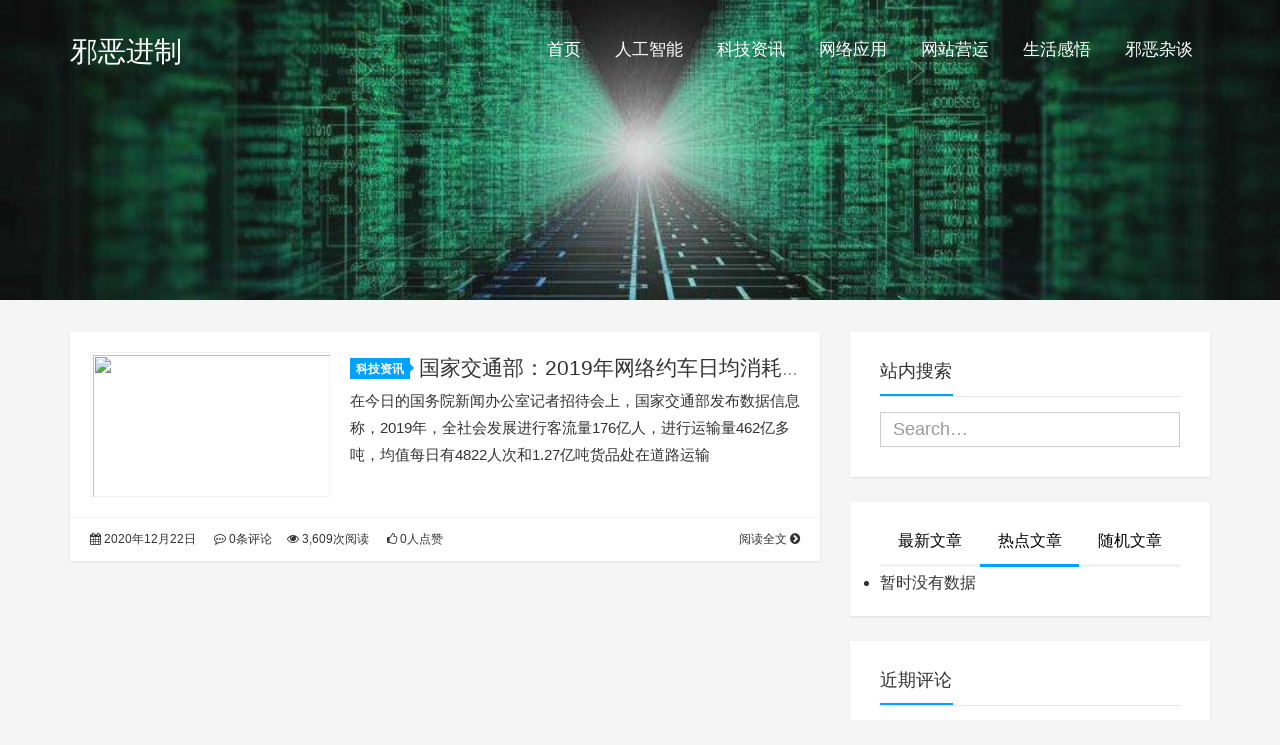

--- FILE ---
content_type: text/html; charset=UTF-8
request_url: https://0x.pub/tags/%E5%85%B1%E4%BA%AB%E5%8D%95%E8%BD%A6
body_size: 8711
content:
<!DOCTYPE HTML>
<html class="no-js">
	<head>
		<title>共享单车 - 邪恶进制</title>
		<meta charset="UTF-8">
		<meta http-equiv="X-UA-Compatible" content="IE=edge">
		<meta name="robots" content="index,follow">
		<meta name="viewport" content="width=device-width, user-scalable=no, minimum-scale=1.0, maximum-scale=1.0">
		<meta name="format-detection" content="telphone=no, email=no">
		<meta name="description" content="" />
		<meta name="keywords" content="共享单车邪恶进制" />
		<meta itemprop="image" content="https://qiniu.0x.pub/2020/12/20201222134042-5fe1f75aa29af.jpg"/>
		<meta name="description" itemprop="description" content="" />
		<meta name='robots' content='max-image-preview:large' />
<link rel='dns-prefetch' href='//0x.pub' />
<style id='wp-img-auto-sizes-contain-inline-css' type='text/css'>
img:is([sizes=auto i],[sizes^="auto," i]){contain-intrinsic-size:3000px 1500px}
/*# sourceURL=wp-img-auto-sizes-contain-inline-css */
</style>
<style id='classic-theme-styles-inline-css' type='text/css'>
/*! This file is auto-generated */
.wp-block-button__link{color:#fff;background-color:#32373c;border-radius:9999px;box-shadow:none;text-decoration:none;padding:calc(.667em + 2px) calc(1.333em + 2px);font-size:1.125em}.wp-block-file__button{background:#32373c;color:#fff;text-decoration:none}
/*# sourceURL=/wp-includes/css/classic-themes.min.css */
</style>
<link rel='stylesheet' id='animate-css' href='https://0x.pub/wp-content/themes/Kratos/css/animate.min.css?ver=3.5.1' type='text/css' media='all' />
<link rel='stylesheet' id='awesome-css' href='https://0x.pub/wp-content/themes/Kratos/css/font-awesome.min.css?ver=4.7.0' type='text/css' media='all' />
<link rel='stylesheet' id='bootstrap-css' href='https://0x.pub/wp-content/themes/Kratos/css/bootstrap.min.css?ver=3.3.7' type='text/css' media='all' />
<link rel='stylesheet' id='superfish-css' href='https://0x.pub/wp-content/themes/Kratos/css/superfish.min.css?ver=r7' type='text/css' media='all' />
<link rel='stylesheet' id='layer-css' href='https://0x.pub/wp-content/themes/Kratos/css/layer.min.css?ver=2.8' type='text/css' media='all' />
<link rel='stylesheet' id='kratos-css' href='https://0x.pub/wp-content/themes/Kratos/style.css?ver=2.8' type='text/css' media='all' />
<link rel="https://api.w.org/" href="https://0x.pub/wp-json/" /><link rel="alternate" title="JSON" type="application/json" href="https://0x.pub/wp-json/wp/v2/tags/854" /><style type="text/css">.recentcomments a{display:inline !important;padding:0 !important;margin:0 !important;}</style><link rel="icon" href="https://qiniu.0x.pub/2019/02/logo-50x50.gif" sizes="32x32" />
<link rel="icon" href="https://qiniu.0x.pub/2019/02/logo.gif" sizes="192x192" />
<link rel="apple-touch-icon" href="https://qiniu.0x.pub/2019/02/logo.gif" />
<meta name="msapplication-TileImage" content="https://qiniu.0x.pub/2019/02/logo.gif" />
		<script type="text/javascript" src="https://0x.pub/wp-content/themes/Kratos/js/jquery.min.js?ver=2.1.4" id="jquery-js"></script>
			<style id='global-styles-inline-css' type='text/css'>
:root{--wp--preset--aspect-ratio--square: 1;--wp--preset--aspect-ratio--4-3: 4/3;--wp--preset--aspect-ratio--3-4: 3/4;--wp--preset--aspect-ratio--3-2: 3/2;--wp--preset--aspect-ratio--2-3: 2/3;--wp--preset--aspect-ratio--16-9: 16/9;--wp--preset--aspect-ratio--9-16: 9/16;--wp--preset--color--black: #000000;--wp--preset--color--cyan-bluish-gray: #abb8c3;--wp--preset--color--white: #ffffff;--wp--preset--color--pale-pink: #f78da7;--wp--preset--color--vivid-red: #cf2e2e;--wp--preset--color--luminous-vivid-orange: #ff6900;--wp--preset--color--luminous-vivid-amber: #fcb900;--wp--preset--color--light-green-cyan: #7bdcb5;--wp--preset--color--vivid-green-cyan: #00d084;--wp--preset--color--pale-cyan-blue: #8ed1fc;--wp--preset--color--vivid-cyan-blue: #0693e3;--wp--preset--color--vivid-purple: #9b51e0;--wp--preset--gradient--vivid-cyan-blue-to-vivid-purple: linear-gradient(135deg,rgb(6,147,227) 0%,rgb(155,81,224) 100%);--wp--preset--gradient--light-green-cyan-to-vivid-green-cyan: linear-gradient(135deg,rgb(122,220,180) 0%,rgb(0,208,130) 100%);--wp--preset--gradient--luminous-vivid-amber-to-luminous-vivid-orange: linear-gradient(135deg,rgb(252,185,0) 0%,rgb(255,105,0) 100%);--wp--preset--gradient--luminous-vivid-orange-to-vivid-red: linear-gradient(135deg,rgb(255,105,0) 0%,rgb(207,46,46) 100%);--wp--preset--gradient--very-light-gray-to-cyan-bluish-gray: linear-gradient(135deg,rgb(238,238,238) 0%,rgb(169,184,195) 100%);--wp--preset--gradient--cool-to-warm-spectrum: linear-gradient(135deg,rgb(74,234,220) 0%,rgb(151,120,209) 20%,rgb(207,42,186) 40%,rgb(238,44,130) 60%,rgb(251,105,98) 80%,rgb(254,248,76) 100%);--wp--preset--gradient--blush-light-purple: linear-gradient(135deg,rgb(255,206,236) 0%,rgb(152,150,240) 100%);--wp--preset--gradient--blush-bordeaux: linear-gradient(135deg,rgb(254,205,165) 0%,rgb(254,45,45) 50%,rgb(107,0,62) 100%);--wp--preset--gradient--luminous-dusk: linear-gradient(135deg,rgb(255,203,112) 0%,rgb(199,81,192) 50%,rgb(65,88,208) 100%);--wp--preset--gradient--pale-ocean: linear-gradient(135deg,rgb(255,245,203) 0%,rgb(182,227,212) 50%,rgb(51,167,181) 100%);--wp--preset--gradient--electric-grass: linear-gradient(135deg,rgb(202,248,128) 0%,rgb(113,206,126) 100%);--wp--preset--gradient--midnight: linear-gradient(135deg,rgb(2,3,129) 0%,rgb(40,116,252) 100%);--wp--preset--font-size--small: 13px;--wp--preset--font-size--medium: 20px;--wp--preset--font-size--large: 36px;--wp--preset--font-size--x-large: 42px;--wp--preset--spacing--20: 0.44rem;--wp--preset--spacing--30: 0.67rem;--wp--preset--spacing--40: 1rem;--wp--preset--spacing--50: 1.5rem;--wp--preset--spacing--60: 2.25rem;--wp--preset--spacing--70: 3.38rem;--wp--preset--spacing--80: 5.06rem;--wp--preset--shadow--natural: 6px 6px 9px rgba(0, 0, 0, 0.2);--wp--preset--shadow--deep: 12px 12px 50px rgba(0, 0, 0, 0.4);--wp--preset--shadow--sharp: 6px 6px 0px rgba(0, 0, 0, 0.2);--wp--preset--shadow--outlined: 6px 6px 0px -3px rgb(255, 255, 255), 6px 6px rgb(0, 0, 0);--wp--preset--shadow--crisp: 6px 6px 0px rgb(0, 0, 0);}:where(.is-layout-flex){gap: 0.5em;}:where(.is-layout-grid){gap: 0.5em;}body .is-layout-flex{display: flex;}.is-layout-flex{flex-wrap: wrap;align-items: center;}.is-layout-flex > :is(*, div){margin: 0;}body .is-layout-grid{display: grid;}.is-layout-grid > :is(*, div){margin: 0;}:where(.wp-block-columns.is-layout-flex){gap: 2em;}:where(.wp-block-columns.is-layout-grid){gap: 2em;}:where(.wp-block-post-template.is-layout-flex){gap: 1.25em;}:where(.wp-block-post-template.is-layout-grid){gap: 1.25em;}.has-black-color{color: var(--wp--preset--color--black) !important;}.has-cyan-bluish-gray-color{color: var(--wp--preset--color--cyan-bluish-gray) !important;}.has-white-color{color: var(--wp--preset--color--white) !important;}.has-pale-pink-color{color: var(--wp--preset--color--pale-pink) !important;}.has-vivid-red-color{color: var(--wp--preset--color--vivid-red) !important;}.has-luminous-vivid-orange-color{color: var(--wp--preset--color--luminous-vivid-orange) !important;}.has-luminous-vivid-amber-color{color: var(--wp--preset--color--luminous-vivid-amber) !important;}.has-light-green-cyan-color{color: var(--wp--preset--color--light-green-cyan) !important;}.has-vivid-green-cyan-color{color: var(--wp--preset--color--vivid-green-cyan) !important;}.has-pale-cyan-blue-color{color: var(--wp--preset--color--pale-cyan-blue) !important;}.has-vivid-cyan-blue-color{color: var(--wp--preset--color--vivid-cyan-blue) !important;}.has-vivid-purple-color{color: var(--wp--preset--color--vivid-purple) !important;}.has-black-background-color{background-color: var(--wp--preset--color--black) !important;}.has-cyan-bluish-gray-background-color{background-color: var(--wp--preset--color--cyan-bluish-gray) !important;}.has-white-background-color{background-color: var(--wp--preset--color--white) !important;}.has-pale-pink-background-color{background-color: var(--wp--preset--color--pale-pink) !important;}.has-vivid-red-background-color{background-color: var(--wp--preset--color--vivid-red) !important;}.has-luminous-vivid-orange-background-color{background-color: var(--wp--preset--color--luminous-vivid-orange) !important;}.has-luminous-vivid-amber-background-color{background-color: var(--wp--preset--color--luminous-vivid-amber) !important;}.has-light-green-cyan-background-color{background-color: var(--wp--preset--color--light-green-cyan) !important;}.has-vivid-green-cyan-background-color{background-color: var(--wp--preset--color--vivid-green-cyan) !important;}.has-pale-cyan-blue-background-color{background-color: var(--wp--preset--color--pale-cyan-blue) !important;}.has-vivid-cyan-blue-background-color{background-color: var(--wp--preset--color--vivid-cyan-blue) !important;}.has-vivid-purple-background-color{background-color: var(--wp--preset--color--vivid-purple) !important;}.has-black-border-color{border-color: var(--wp--preset--color--black) !important;}.has-cyan-bluish-gray-border-color{border-color: var(--wp--preset--color--cyan-bluish-gray) !important;}.has-white-border-color{border-color: var(--wp--preset--color--white) !important;}.has-pale-pink-border-color{border-color: var(--wp--preset--color--pale-pink) !important;}.has-vivid-red-border-color{border-color: var(--wp--preset--color--vivid-red) !important;}.has-luminous-vivid-orange-border-color{border-color: var(--wp--preset--color--luminous-vivid-orange) !important;}.has-luminous-vivid-amber-border-color{border-color: var(--wp--preset--color--luminous-vivid-amber) !important;}.has-light-green-cyan-border-color{border-color: var(--wp--preset--color--light-green-cyan) !important;}.has-vivid-green-cyan-border-color{border-color: var(--wp--preset--color--vivid-green-cyan) !important;}.has-pale-cyan-blue-border-color{border-color: var(--wp--preset--color--pale-cyan-blue) !important;}.has-vivid-cyan-blue-border-color{border-color: var(--wp--preset--color--vivid-cyan-blue) !important;}.has-vivid-purple-border-color{border-color: var(--wp--preset--color--vivid-purple) !important;}.has-vivid-cyan-blue-to-vivid-purple-gradient-background{background: var(--wp--preset--gradient--vivid-cyan-blue-to-vivid-purple) !important;}.has-light-green-cyan-to-vivid-green-cyan-gradient-background{background: var(--wp--preset--gradient--light-green-cyan-to-vivid-green-cyan) !important;}.has-luminous-vivid-amber-to-luminous-vivid-orange-gradient-background{background: var(--wp--preset--gradient--luminous-vivid-amber-to-luminous-vivid-orange) !important;}.has-luminous-vivid-orange-to-vivid-red-gradient-background{background: var(--wp--preset--gradient--luminous-vivid-orange-to-vivid-red) !important;}.has-very-light-gray-to-cyan-bluish-gray-gradient-background{background: var(--wp--preset--gradient--very-light-gray-to-cyan-bluish-gray) !important;}.has-cool-to-warm-spectrum-gradient-background{background: var(--wp--preset--gradient--cool-to-warm-spectrum) !important;}.has-blush-light-purple-gradient-background{background: var(--wp--preset--gradient--blush-light-purple) !important;}.has-blush-bordeaux-gradient-background{background: var(--wp--preset--gradient--blush-bordeaux) !important;}.has-luminous-dusk-gradient-background{background: var(--wp--preset--gradient--luminous-dusk) !important;}.has-pale-ocean-gradient-background{background: var(--wp--preset--gradient--pale-ocean) !important;}.has-electric-grass-gradient-background{background: var(--wp--preset--gradient--electric-grass) !important;}.has-midnight-gradient-background{background: var(--wp--preset--gradient--midnight) !important;}.has-small-font-size{font-size: var(--wp--preset--font-size--small) !important;}.has-medium-font-size{font-size: var(--wp--preset--font-size--medium) !important;}.has-large-font-size{font-size: var(--wp--preset--font-size--large) !important;}.has-x-large-font-size{font-size: var(--wp--preset--font-size--x-large) !important;}
/*# sourceURL=global-styles-inline-css */
</style>
</head>
		<body data-spy="scroll" data-target=".scrollspy">
		<div id="kratos-wrapper">
			<div id="kratos-page">
				<div id="kratos-header">
					<header id="kratos-header-section">
						<div class="container">
							<div class="nav-header">
																	<a href="#" class="js-kratos-nav-toggle kratos-nav-toggle"><i></i></a>
																																	<h1 id="kratos-logo"><a href="https://0x.pub">邪恶进制</a></h1>
																							 <nav id="kratos-menu-wrap" class="menu-%e9%a1%b6%e9%83%a8%e8%8f%9c%e5%8d%95-container"><ul id="kratos-primary-menu" class="sf-menu"><li><a href="https://0x.pub/">首页</a></li>
<li><a href="https://0x.pub/ai">人工智能</a></li>
<li><a href="https://0x.pub/tech">科技资讯</a></li>
<li><a href="https://0x.pub/net">网络应用</a></li>
<li><a href="https://0x.pub/web">网站营运</a></li>
<li><a href="https://0x.pub/life">生活感悟</a></li>
<li><a href="https://0x.pub/talk">邪恶杂谈</a></li>
</ul></nav>							</div>
						</div>
					</header>
				</div><div class="kratos-start kratos-hero-2"><div class="kratos-overlay"></div><div class="kratos-cover kratos-cover_2 text-center" style="background-image: url(https://0x.pub/wp-content/themes/Kratos/images/background.jpg);"><div class="desc desc2 animate-box"><h2></h2><span></span></div></div></div><div id="kratos-blog-post" style="background:#f5f5f5">
	<div class="container">
		<div class="row">
			<section id="main" class="col-md-8">
							
			            <article class="kratos-hentry clearfix">
<div class="kratos-entry-border-new clearfix">
	<div class="kratos-entry-thumb-new">
		<a href="https://0x.pub/a/1482.html"><img src="https://qiniu.0x.pub/2020/12/20201222134042-5fe1f75aa29af.jpg" /></a>	</div>
	<div class="kratos-post-inner-new">
		<header class="kratos-entry-header-new">
			<a class="label" href="https://0x.pub/tech">科技资讯<i class="label-arrow"></i></a>
			<h2 class="kratos-entry-title-new"><a href="https://0x.pub/a/1482.html">国家交通部：2019年网络约车日均消耗量超2000人次</a></h2>
		</header>
		<div class="kratos-entry-content-new">
			<p>在今日的国务院新闻办公室记者招待会上，国家交通部发布数据信息称，2019年，全社会发展进行客流量176亿人，进行运输量462亿多吨，均值每日有4822人次和1.27亿吨货品处在道路运输</p>
		</div>
	</div>
	<div class="kratos-post-meta-new">
		<span class="visible-lg visible-md visible-sm pull-left">
			<a href="https://0x.pub/a/1482.html"><i class="fa fa-calendar"></i> 2020年12月22日</a>
			<a href="https://0x.pub/a/1482.html#respond"><i class="fa fa-commenting-o"></i> 0条评论</a>
		</span>
		<span class="pull-left">
			<a href="https://0x.pub/a/1482.html"><i class="fa fa-eye"></i> 3,609次阅读</a>
			<a href="https://0x.pub/a/1482.html"><i class="fa fa-thumbs-o-up"></i> 0人点赞</a>
		</span>
		<span class="pull-right">
			<a class="read-more" href="https://0x.pub/a/1482.html" title="阅读全文">阅读全文 <i class="fa fa-chevron-circle-right"></i></a>
		</span>
	</div>
</div>
</article>
        									</section>
			<aside id="kratos-widget-area" class="col-md-4 hidden-xs hidden-sm scrollspy">
                <div id="sidebar">
                    <aside id="kratos_search-2" class="widget widget_kratos_search clearfix">                <h4 class="widget-title">站内搜索</h4>
                 <form role="search" method="get" action="https://0x.pub/">
            <div class="form-group">
                 <input type="text" name='s' id='s' placeholder="Search…" class="form-control" placeholder="" x-webkit-speech>
            </div>
        </form>

        </aside>        <aside class="widget widget_kratos_poststab">
            <ul id="tabul" class="nav nav-tabs nav-justified visible-lg">
                <li><a href="#newest" data-toggle="tab"> 最新文章</a></li>
                <li class="active"><a href="#hot" data-toggle="tab"> 热点文章</a></li>
                <li><a href="#rand" data-toggle="tab">随机文章</a></li>
            </ul>
            <ul id="tabul" class="nav nav-tabs nav-justified visible-md">
                <li><a href="#newest" data-toggle="tab"> 最新</a></li>
                <li class="active"><a href="#hot" data-toggle="tab"> 热点</a></li>
                <li><a href="#rand" data-toggle="tab">随机</a></li>
            </ul>
            <div class="tab-content">
                <div class="tab-pane fade" id="newest">
                    <ul class="list-group">
                                                    <a class="list-group-item visible-lg" title="七牛云存储设置出问题" href="https://0x.pub/a/4960.html" rel="bookmark"><i class="fa  fa-book"></i> 七牛云存储设置出问题                            </a>
                            <a class="list-group-item visible-md" title="七牛云存储设置出问题" href="https://0x.pub/a/4960.html" rel="bookmark"><i class="fa  fa-book"></i> 七牛云存储设置出问题                            </a>
                                                    <a class="list-group-item visible-lg" title="Vmware中docker使用macvlan模式无法连通" href="https://0x.pub/a/4950.html" rel="bookmark"><i class="fa  fa-book"></i> Vmware中docker使用macvlan模式无法连通                            </a>
                            <a class="list-group-item visible-md" title="Vmware中docker使用macvlan模式无法连通" href="https://0x.pub/a/4950.html" rel="bookmark"><i class="fa  fa-book"></i> Vmware中docker使用macvlan模式无法连通                            </a>
                                                    <a class="list-group-item visible-lg" title="群晖修改默认端口为80/443" href="https://0x.pub/a/4948.html" rel="bookmark"><i class="fa  fa-book"></i> 群晖修改默认端口为80/443                            </a>
                            <a class="list-group-item visible-md" title="群晖修改默认端口为80/443" href="https://0x.pub/a/4948.html" rel="bookmark"><i class="fa  fa-book"></i> 群晖修改默认端口为80/443                            </a>
                                                    <a class="list-group-item visible-lg" title="失业一个月了，压力有点大" href="https://0x.pub/a/4947.html" rel="bookmark"><i class="fa  fa-book"></i> 失业一个月了，压力有点大                            </a>
                            <a class="list-group-item visible-md" title="失业一个月了，压力有点大" href="https://0x.pub/a/4947.html" rel="bookmark"><i class="fa  fa-book"></i> 失业一个月了，压力有点大                            </a>
                                                    <a class="list-group-item visible-lg" title="nobepay虚拟信用卡退款，发现暂时停运" href="https://0x.pub/a/4946.html" rel="bookmark"><i class="fa  fa-book"></i> nobepay虚拟信用卡退款，发现暂时停运                            </a>
                            <a class="list-group-item visible-md" title="nobepay虚拟信用卡退款，发现暂时停运" href="https://0x.pub/a/4946.html" rel="bookmark"><i class="fa  fa-book"></i> nobepay虚拟信用卡退款，发现暂时停运                            </a>
                                                    <a class="list-group-item visible-lg" title="最近身体越来越不好了" href="https://0x.pub/a/4943.html" rel="bookmark"><i class="fa  fa-book"></i> 最近身体越来越不好了                            </a>
                            <a class="list-group-item visible-md" title="最近身体越来越不好了" href="https://0x.pub/a/4943.html" rel="bookmark"><i class="fa  fa-book"></i> 最近身体越来越不好了                            </a>
                                                    <a class="list-group-item visible-lg" title="五洛云到期，有些资料未备份" href="https://0x.pub/a/4942.html" rel="bookmark"><i class="fa  fa-book"></i> 五洛云到期，有些资料未备份                            </a>
                            <a class="list-group-item visible-md" title="五洛云到期，有些资料未备份" href="https://0x.pub/a/4942.html" rel="bookmark"><i class="fa  fa-book"></i> 五洛云到期，有些资料未备份                            </a>
                                                    <a class="list-group-item visible-lg" title="二手小牛电池真不能买" href="https://0x.pub/a/4940.html" rel="bookmark"><i class="fa  fa-book"></i> 二手小牛电池真不能买                            </a>
                            <a class="list-group-item visible-md" title="二手小牛电池真不能买" href="https://0x.pub/a/4940.html" rel="bookmark"><i class="fa  fa-book"></i> 二手小牛电池真不能买                            </a>
                                                    <a class="list-group-item visible-lg" title="新购一块二手小牛6026电池" href="https://0x.pub/a/4938.html" rel="bookmark"><i class="fa  fa-book"></i> 新购一块二手小牛6026电池                            </a>
                            <a class="list-group-item visible-md" title="新购一块二手小牛6026电池" href="https://0x.pub/a/4938.html" rel="bookmark"><i class="fa  fa-book"></i> 新购一块二手小牛6026电池                            </a>
                                                    <a class="list-group-item visible-lg" title="这两天闲鱼上逛久了，也没有找到一块合适电池" href="https://0x.pub/a/4937.html" rel="bookmark"><i class="fa  fa-book"></i> 这两天闲鱼上逛久了，也没有找到一块合适电池                            </a>
                            <a class="list-group-item visible-md" title="这两天闲鱼上逛久了，也没有找到一块合适电池" href="https://0x.pub/a/4937.html" rel="bookmark"><i class="fa  fa-book"></i> 这两天闲鱼上逛久了，也没有找到一块合适电池                            </a>
                                            </ul>
                </div>
                <div class="tab-pane fade  in active" id="hot">
                    <ul class="list-group">
                        <li>暂时没有数据</li>                    </ul>
                </div>
                <div class="tab-pane fade" id="rand">
                    <ul class="list-group">
                                                    <a class="list-group-item visible-lg" title="全新升级电竞装备强势来袭！ 腾讯官方ROG游戏7系列产品打开盲约" href="https://0x.pub/a/4371.html" rel="bookmark"><i class="fa  fa-book"></i> 全新升级电竞装备强势来袭！ 腾讯官方ROG游戏7系列产品打开盲约                            </a>
                            <a class="list-group-item visible-md" title="全新升级电竞装备强势来袭！ 腾讯官方ROG游戏7系列产品打开盲约" href="https://0x.pub/a/4371.html" rel="bookmark"><i class="fa  fa-book"></i> 全新升级电竞装备强势来袭！ 腾讯官方ROG游戏7系列产品打开盲约                            </a>
                                                    <a class="list-group-item visible-lg" title="高新科技日报手机客户端新版本发布" href="https://0x.pub/a/2304.html" rel="bookmark"><i class="fa  fa-book"></i> 高新科技日报手机客户端新版本发布                            </a>
                            <a class="list-group-item visible-md" title="高新科技日报手机客户端新版本发布" href="https://0x.pub/a/2304.html" rel="bookmark"><i class="fa  fa-book"></i> 高新科技日报手机客户端新版本发布                            </a>
                                                    <a class="list-group-item visible-lg" title="增加资金投入！埃隆马斯克：SpaceX星际飞船检测发射塔消耗量将增加一倍" href="https://0x.pub/a/1588.html" rel="bookmark"><i class="fa  fa-book"></i> 增加资金投入！埃隆马斯克：SpaceX星际飞船检测发射塔消耗量将增加一倍                            </a>
                            <a class="list-group-item visible-md" title="增加资金投入！埃隆马斯克：SpaceX星际飞船检测发射塔消耗量将增加一倍" href="https://0x.pub/a/1588.html" rel="bookmark"><i class="fa  fa-book"></i> 增加资金投入！埃隆马斯克：SpaceX星际飞船检测发射塔消耗量将增加一倍                            </a>
                                                    <a class="list-group-item visible-lg" title="美团会员运送费更贵?美团外卖答复：精准定位缓存文件造成误差" href="https://0x.pub/a/1411.html" rel="bookmark"><i class="fa  fa-book"></i> 美团会员运送费更贵?美团外卖答复：精准定位缓存文件造成误差                            </a>
                            <a class="list-group-item visible-md" title="美团会员运送费更贵?美团外卖答复：精准定位缓存文件造成误差" href="https://0x.pub/a/1411.html" rel="bookmark"><i class="fa  fa-book"></i> 美团会员运送费更贵?美团外卖答复：精准定位缓存文件造成误差                            </a>
                                                    <a class="list-group-item visible-lg" title="尼古拉股价下跌，因为通用汽车取消了投资协议" href="https://0x.pub/a/1277.html" rel="bookmark"><i class="fa  fa-book"></i> 尼古拉股价下跌，因为通用汽车取消了投资协议                            </a>
                            <a class="list-group-item visible-md" title="尼古拉股价下跌，因为通用汽车取消了投资协议" href="https://0x.pub/a/1277.html" rel="bookmark"><i class="fa  fa-book"></i> 尼古拉股价下跌，因为通用汽车取消了投资协议                            </a>
                                                    <a class="list-group-item visible-lg" title="比特币价格超2.三万美金后，英国较大 数字货币交易中心Coinbase申请办理IPO" href="https://0x.pub/a/1402.html" rel="bookmark"><i class="fa  fa-book"></i> 比特币价格超2.三万美金后，英国较大 数字货币交易中心Coinbase申请办理IPO                            </a>
                            <a class="list-group-item visible-md" title="比特币价格超2.三万美金后，英国较大 数字货币交易中心Coinbase申请办理IPO" href="https://0x.pub/a/1402.html" rel="bookmark"><i class="fa  fa-book"></i> 比特币价格超2.三万美金后，英国较大 数字货币交易中心Coinbase申请办理IPO                            </a>
                                                    <a class="list-group-item visible-lg" title="消毒软件哪个好用？电脑安全软件哪个比较好？360安全管家杜绝隐患" href="https://0x.pub/a/4260.html" rel="bookmark"><i class="fa  fa-book"></i> 消毒软件哪个好用？电脑安全软件哪个比较好？360安全管家杜绝隐患                            </a>
                            <a class="list-group-item visible-md" title="消毒软件哪个好用？电脑安全软件哪个比较好？360安全管家杜绝隐患" href="https://0x.pub/a/4260.html" rel="bookmark"><i class="fa  fa-book"></i> 消毒软件哪个好用？电脑安全软件哪个比较好？360安全管家杜绝隐患                            </a>
                                                    <a class="list-group-item visible-lg" title="人工智能助力全球经济回暖 科大讯飞亮相消博会" href="https://0x.pub/a/4468.html" rel="bookmark"><i class="fa  fa-book"></i> 人工智能助力全球经济回暖 科大讯飞亮相消博会                            </a>
                            <a class="list-group-item visible-md" title="人工智能助力全球经济回暖 科大讯飞亮相消博会" href="https://0x.pub/a/4468.html" rel="bookmark"><i class="fa  fa-book"></i> 人工智能助力全球经济回暖 科大讯飞亮相消博会                            </a>
                                                    <a class="list-group-item visible-lg" title="PayPal控股子公司进场，海外支付大佬挑戰支付宝微信？" href="https://0x.pub/a/1896.html" rel="bookmark"><i class="fa  fa-book"></i> PayPal控股子公司进场，海外支付大佬挑戰支付宝微信？                            </a>
                            <a class="list-group-item visible-md" title="PayPal控股子公司进场，海外支付大佬挑戰支付宝微信？" href="https://0x.pub/a/1896.html" rel="bookmark"><i class="fa  fa-book"></i> PayPal控股子公司进场，海外支付大佬挑戰支付宝微信？                            </a>
                                                    <a class="list-group-item visible-lg" title="Niko Partners：中国游戏预计将在2024年突破460亿美元" href="https://0x.pub/a/1089.html" rel="bookmark"><i class="fa  fa-book"></i> Niko Partners：中国游戏预计将在2024年突破460亿美元                            </a>
                            <a class="list-group-item visible-md" title="Niko Partners：中国游戏预计将在2024年突破460亿美元" href="https://0x.pub/a/1089.html" rel="bookmark"><i class="fa  fa-book"></i> Niko Partners：中国游戏预计将在2024年突破460亿美元                            </a>
                                            </ul>
                </div>
            </div>
        </aside>
        <aside id="recent-comments-4" class="widget widget_recent_comments clearfix"><h4 class="widget-title">近期评论</h4><ul id="recentcomments"><li class="recentcomments"><span class="comment-author-link"><a href="https://www.rixin.cc/" class="url" rel="ugc external nofollow">日新网</a></span> 发表在《<a href="https://0x.pub/a/732.html#comment-336">KB4532693又爆开机故障 卸载是目前唯一解决方案</a>》</li><li class="recentcomments"><span class="comment-author-link"><a href="https://0x.pub" class="url" rel="ugc">茅贵洲</a></span> 发表在《<a href="https://0x.pub/a/585.html#comment-335">WPQiNiu七牛存储插件实现WordPress图片附件分离加速网站</a>》</li><li class="recentcomments"><span class="comment-author-link">茅贵洲</span> 发表在《<a href="https://0x.pub/a/575.html#comment-334">自己组装新电脑成功了</a>》</li><li class="recentcomments"><span class="comment-author-link">netarmy</span> 发表在《<a href="https://0x.pub/a/377.html#comment-333">最近跟老婆闹别扭，要跟我离婚</a>》</li><li class="recentcomments"><span class="comment-author-link">netarmy</span> 发表在《<a href="https://0x.pub/a/365.html#comment-332">电影《流浪地球》还没有看过呢？</a>》</li></ul></aside><aside id="kratos_tags-2" class="widget widget_kratos_tags clearfix"><h4 class="widget-title">标签聚合</h4><div class="tag_clouds"><a href="https://0x.pub/tags/%e5%b7%a5%e4%bd%9c" class="tag-cloud-link tag-link-107 tag-link-position-1" style="font-size: 14px;">工作</a>
<a href="https://0x.pub/tags/%e8%b0%b7%e6%ad%8c" class="tag-cloud-link tag-link-19 tag-link-position-2" style="font-size: 14px;">谷歌</a>
<a href="https://0x.pub/tags/%e8%85%be%e8%ae%af" class="tag-cloud-link tag-link-802 tag-link-position-3" style="font-size: 14px;">腾讯</a>
<a href="https://0x.pub/tags/%e4%ba%92%e8%81%94%e7%bd%91" class="tag-cloud-link tag-link-547 tag-link-position-4" style="font-size: 14px;">互联网</a>
<a href="https://0x.pub/tags/covid-19" class="tag-cloud-link tag-link-330 tag-link-position-5" style="font-size: 14px;">COVID-19</a>
<a href="https://0x.pub/tags/%e5%b0%8f%e7%b1%b3" class="tag-cloud-link tag-link-664 tag-link-position-6" style="font-size: 14px;">小米</a>
<a href="https://0x.pub/tags/5g" class="tag-cloud-link tag-link-383 tag-link-position-7" style="font-size: 14px;">5G</a>
<a href="https://0x.pub/tags/%e8%87%aa%e5%8a%a8%e9%a9%be%e9%a9%b6" class="tag-cloud-link tag-link-287 tag-link-position-8" style="font-size: 14px;">自动驾驶</a>
<a href="https://0x.pub/tags/%e6%95%b0%e6%8d%ae" class="tag-cloud-link tag-link-301 tag-link-position-9" style="font-size: 14px;">数据</a>
<a href="https://0x.pub/tags/%e5%ba%94%e7%94%a8%e7%a8%8b%e5%ba%8f" class="tag-cloud-link tag-link-291 tag-link-position-10" style="font-size: 14px;">应用程序</a>
<a href="https://0x.pub/tags/%e6%9c%ba%e5%99%a8%e5%ad%a6%e4%b9%a0" class="tag-cloud-link tag-link-319 tag-link-position-11" style="font-size: 14px;">机器学习</a>
<a href="https://0x.pub/tags/%e5%86%a0%e7%8a%b6%e7%97%85%e6%af%92" class="tag-cloud-link tag-link-298 tag-link-position-12" style="font-size: 14px;">冠状病毒</a>
<a href="https://0x.pub/tags/%e8%8b%b9%e6%9e%9c" class="tag-cloud-link tag-link-249 tag-link-position-13" style="font-size: 14px;">苹果</a>
<a href="https://0x.pub/tags/%e6%89%8b%e6%9c%ba" class="tag-cloud-link tag-link-32 tag-link-position-14" style="font-size: 14px;">手机</a>
<a href="https://0x.pub/tags/%e4%b8%89%e6%98%9f" class="tag-cloud-link tag-link-656 tag-link-position-15" style="font-size: 14px;">三星</a>
<a href="https://0x.pub/tags/%e9%a9%ac%e6%96%af%e5%85%8b" class="tag-cloud-link tag-link-781 tag-link-position-16" style="font-size: 14px;">马斯克</a>
<a href="https://0x.pub/tags/%e7%bd%91%e7%ab%99" class="tag-cloud-link tag-link-153 tag-link-position-17" style="font-size: 14px;">网站</a>
<a href="https://0x.pub/tags/%e5%8d%8e%e4%b8%ba" class="tag-cloud-link tag-link-658 tag-link-position-18" style="font-size: 14px;">华为</a>
<a href="https://0x.pub/tags/%e5%be%ae%e4%bf%a1" class="tag-cloud-link tag-link-283 tag-link-position-19" style="font-size: 14px;">微信</a>
<a href="https://0x.pub/tags/%e7%94%b5%e5%8a%a8%e6%b1%bd%e8%bd%a6" class="tag-cloud-link tag-link-823 tag-link-position-20" style="font-size: 14px;">电动汽车</a>
<a href="https://0x.pub/tags/%e7%89%b9%e6%96%af%e6%8b%89" class="tag-cloud-link tag-link-600 tag-link-position-21" style="font-size: 14px;">特斯拉</a>
<a href="https://0x.pub/tags/ai" class="tag-cloud-link tag-link-286 tag-link-position-22" style="font-size: 14px;">AI</a>
<a href="https://0x.pub/tags/%e7%be%8e%e5%85%83" class="tag-cloud-link tag-link-303 tag-link-position-23" style="font-size: 14px;">美元</a>
<a href="https://0x.pub/tags/%e6%96%b0%e9%97%bb%e8%b5%84%e8%ae%af" class="tag-cloud-link tag-link-1157 tag-link-position-24" style="font-size: 14px;">新闻资讯</a>
<a href="https://0x.pub/tags/%e4%ba%9a%e9%a9%ac%e9%80%8a" class="tag-cloud-link tag-link-307 tag-link-position-25" style="font-size: 14px;">亚马逊</a>
<a href="https://0x.pub/tags/%e4%ba%ac%e4%b8%9c" class="tag-cloud-link tag-link-163 tag-link-position-26" style="font-size: 14px;">京东</a>
<a href="https://0x.pub/tags/%e8%8b%b1%e7%89%b9%e5%b0%94" class="tag-cloud-link tag-link-324 tag-link-position-27" style="font-size: 14px;">英特尔</a>
<a href="https://0x.pub/tags/%e4%ba%ba%e5%b7%a5%e6%99%ba%e8%83%bd" class="tag-cloud-link tag-link-374 tag-link-position-28" style="font-size: 14px;">人工智能</a>
<a href="https://0x.pub/tags/%e7%ab%99%e9%95%bf%e5%be%ae%e5%8d%9a" class="tag-cloud-link tag-link-6 tag-link-position-29" style="font-size: 14px;">站长微博</a>
<a href="https://0x.pub/tags/%e5%be%ae%e8%bd%af" class="tag-cloud-link tag-link-312 tag-link-position-30" style="font-size: 14px;">微软</a></div></aside><aside id="linkcat-68" class="widget widget_links clearfix"><h4 class="widget-title">友情链接</h4>
	<ul class='xoxo blogroll'>
<li><a href="https://t.rixin.info/" target="_blank">日新微博</a></li>
<li><a href="https://www.rixin.info/tech/" target="_blank">科技博客</a></li>
<li><a href="https://www.rixin.info/info/" target="_blank">科技资讯</a></li>
<li><a href="https://www.rixin.info/blog/" target="_blank">站长博客</a></li>
<li><a href="https://www.rixin.info/nas/" target="_blank">群晖NAS</a></li>

	</ul>
</aside>
                </div>
            </aside>
		</div>
	</div>
</div>
				<footer>
					<div id="footer">
						<div class="cd-tool visible text-center">
													   							    <a class="cd-top cd-is-visible cd-fade-out"><span class="fa fa-chevron-up"></span></a>
						</div>
						<div class="container">
							<div class="row">
								<div class="col-md-6 col-md-offset-3 footer-list text-center">
									<p class="kratos-social-icons">
																																																															</p>
									<p>Copyright 2026 <a href="https://0x.pub">邪恶进制</a>. All Rights Reserved.<br>Theme made by <a href="https://0x.pub/" target="_blank" rel="nofollow">0x.pub</a> 本站由 <a href="https://www.rixin.info/" target="_blank">群晖NAS</a> 赞助.
									<br><a href="https://beian.miit.gov.cn/" rel="external nofollow" target="_blank">苏ICP备19070053号-1</a></p><p><script>
var _hmt = _hmt || [];
(function() {
  var hm = document.createElement("script");
  hm.src = "https://hm.baidu.com/hm.js?000918c0aefb3903f51edb1b73a3c7b6";
  var s = document.getElementsByTagName("script")[0]; 
  s.parentNode.insertBefore(hm, s);
})();
</script>
</p>
								</div>
							</div>
						</div>
					</div>
				</footer>
			</div>
		</div>
		<script type="speculationrules">
{"prefetch":[{"source":"document","where":{"and":[{"href_matches":"/*"},{"not":{"href_matches":["/wp-*.php","/wp-admin/*","/*","/wp-content/*","/wp-content/plugins/*","/wp-content/themes/Kratos/*","/*\\?(.+)"]}},{"not":{"selector_matches":"a[rel~=\"nofollow\"]"}},{"not":{"selector_matches":".no-prefetch, .no-prefetch a"}}]},"eagerness":"conservative"}]}
</script>
<script type="text/javascript" src="https://0x.pub/wp-content/themes/Kratos/js/jquery.easing.min.js?ver=1.3.0" id="easing-js"></script>
<script type="text/javascript" src="https://0x.pub/wp-content/themes/Kratos/js/jquery.qrcode.min.js?ver=2.8" id="qrcode-js"></script>
<script type="text/javascript" src="https://0x.pub/wp-content/themes/Kratos/js/layer.min.js?ver=3.0.3" id="layer-js"></script>
<script type="text/javascript" src="https://0x.pub/wp-content/themes/Kratos/js/modernizr.min.js?ver=2.6.2" id="modernizr-js"></script>
<script type="text/javascript" src="https://0x.pub/wp-content/themes/Kratos/js/bootstrap.min.js?ver=3.3.7" id="bootstrap-js"></script>
<script type="text/javascript" src="https://0x.pub/wp-content/themes/Kratos/js/jquery.waypoints.min.js?ver=4.0.0" id="waypoints-js"></script>
<script type="text/javascript" src="https://0x.pub/wp-content/themes/Kratos/js/jquery.stellar.min.js?ver=0.6.2" id="stellar-js"></script>
<script type="text/javascript" src="https://0x.pub/wp-content/themes/Kratos/js/hoverIntent.min.js?ver=r7" id="hoverIntents-js"></script>
<script type="text/javascript" src="https://0x.pub/wp-content/themes/Kratos/js/superfish.js?ver=1.0.0" id="superfish-js"></script>
<script type="text/javascript" id="kratos-js-extra">
/* <![CDATA[ */
var kratos = {"site":"https://0x.pub"};
//# sourceURL=kratos-js-extra
/* ]]> */
</script>
<script type="text/javascript" src="https://0x.pub/wp-content/themes/Kratos/js/kratos.js?ver=2.8" id="kratos-js"></script>
			</body>
</html>